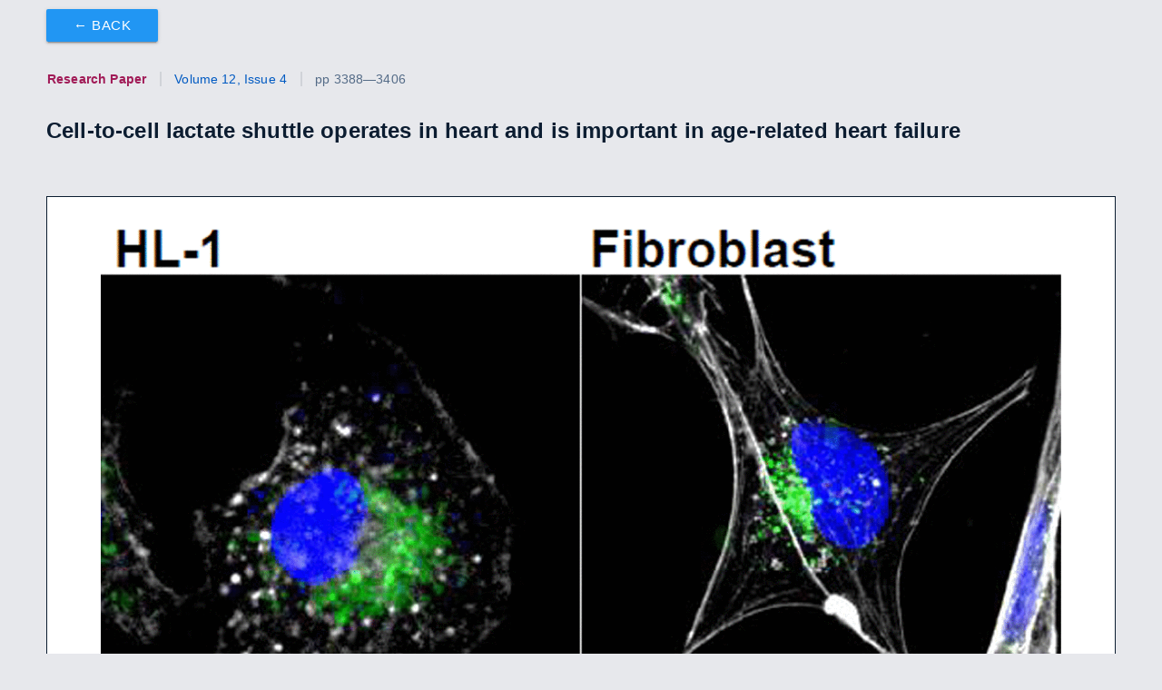

--- FILE ---
content_type: text/html
request_url: https://www.aging-us.com/figure/102818/f5
body_size: 8305
content:
<!DOCTYPE html>
<html xmlns="http://www.w3.org/1999/xhtml" lang="en">
  <head>
    <meta http-equiv="cache-control" content="max-age=0" />
    <meta http-equiv="cache-control" content="no-cache" />
    <meta http-equiv="expires" content="0" />
    <meta http-equiv="expires" content="Tue, 01 Jan 1980 1:00:00 GMT" />
    <meta http-equiv="pragma" content="no-cache" />
    <meta data-meta-name="citation_pdf_url" content="https://www.aging-us.com/article/102818/pdf" name="citation_pdf_url">
<meta data-meta-name="citation_keywords" content="cardiac maturation, lactate shuttle, FBP2, HIF, glycolysis" name="citation_keywords">
<meta data-meta-name="keywords" content="cardiac maturation, lactate shuttle, FBP2, HIF, glycolysis" name="keywords">
<meta data-meta-name="citation_abstract_html_url" content="https://www.aging-us.com/article/102818" name="citation_abstract_html_url">
<meta data-meta-name="citation_publication_date" content="2020-02-08" name="citation_publication_date">
<meta data-meta-name="citation_date" content="2020-02-08" name="citation_date">
<meta data-meta-name="citation_lastpage" name="citation_lastpage" content="3406">
<meta data-meta-name="citation_firstpage" name="citation_firstpage" content="3388">
<meta data-meta-name="citation_issue" name="citation_issue" content="4">
<meta data-meta-name="citation_volume" name="citation_volume" content="12">
<meta data-meta-name="citation_pmid" content="32035422" name="citation_pmid">
<meta data-meta-name="citation_doi" content="doi:10.18632/aging.102818" name="citation_doi">
<meta data-meta-name="citation_title" content="Cell-to-cell lactate shuttle operates in heart and is important in age-related heart failure" name="citation_title">
<meta data-meta-name="citation_journal_title" content="Aging" name="citation_journal_title">
<meta data-meta-name="citation_issn" content="1945-4589" name="citation_issn">
<meta data-meta-name="author-1" name="citation_author" content="Agnieszka Gizak">
<meta data-meta-name="author-2" name="citation_author" content="James A. McCubrey">
<meta data-meta-name="author-3" name="citation_author" content="Dariusz Rakus">
<meta data-meta-name="twitter:site" content="AgingJrnl" name="twitter:site">
<meta data-meta-name="twitter:card" content="summary_large_image" name="twitter:card">
<meta data-meta-name="twitter:image" content="https://www.aging-us.com/article/102818/figure/f5/large" name="twitter:image">
<meta data-meta-name="og:image" content="https://www.aging-us.com/article/102818/figure/f5/large" property="og:image">
<meta data-meta-name="og:description" property="og:description" content="Microvesicles uptake into cardiomyocytes and fibroblasts. Cells were incubated with isolated and PKH67-labeled microvesicles (green) for 24 h. Actin is shown in white and nuclei in blue. Bar = 10 &#x3bc;m.">
<meta data-meta-name="twitter:description" name="twitter:description" content="Microvesicles uptake into cardiomyocytes and fibroblasts. Cells were incubated with isolated and PKH67-labeled microvesicles (green) for 24 h. Actin is shown in white and nuclei in blue. Bar = 10 &#x3bc;m.">
<meta data-meta-name="description" content="Microvesicles uptake into cardiomyocytes and fibroblasts. Cells were incubated with isolated and PKH67-labeled microvesicles (green) for 24 h. Actin is shown in white and nuclei in blue. Bar = 10 &#x3bc;m." name="description">
<meta data-meta-name="og:url" itemprop="url" property="og:url" content="https://www.aging-us.com/figure/102818/f5">
<meta data-meta-name="og:type" property="og:type" content="website">
<meta data-meta-name="twitter:title" name="twitter:title" content="Cell-to-cell lactate shuttle operates in heart and is important in age-related heart failure - Figure f5 | Aging">
<meta data-meta-name="og:title" property="og:title" content="Cell-to-cell lactate shuttle operates in heart and is important in age-related heart failure - Figure f5 | Aging">
<meta data-meta-name="title" content="Cell-to-cell lactate shuttle operates in heart and is important in age-related heart failure - Figure f5 | Aging" name="title">

<meta http-equiv="Content-Type" content="text/html; charset=UTF-8">
<meta name="viewport" content="width=device-width, initial-scale=1, maximum-scale=1.0">
<link rel="stylesheet" href="https://use.fontawesome.com/releases/v6.7.2/css/all.css">
<link rel="stylesheet" href="https://cdnjs.cloudflare.com/ajax/libs/font-awesome/6.4.2/css/brands.min.css">
<link rel="stylesheet" href="https://cdnjs.cloudflare.com/ajax/libs/materialize/0.100.2/css/materialize.min.css">
<link rel="stylesheet" type="text/css" href="/aging-us-150d3b3/css/aging.css">
<link href="//cdn.jsdelivr.net/npm/featherlight@1.7.14/release/featherlight.min.css" type="text/css" rel="stylesheet" />

<script src="https://code.jquery.com/jquery-2.2.4.min.js" integrity="sha256-BbhdlvQf/xTY9gja0Dq3HiwQF8LaCRTXxZKRutelT44=" crossorigin="anonymous"></script>
<script src="https://cdnjs.cloudflare.com/ajax/libs/materialize/0.100.2/js/materialize.min.js"></script>
<script src="//cdn.jsdelivr.net/npm/featherlight@1.7.14/release/featherlight.min.js" type="text/javascript" charset="utf-8"></script>

<script src="https://d1bxh8uas1mnw7.cloudfront.net/assets/embed.js"></script><script id="altmetric-embed-js" src="https://d1bxh8uas1mnw7.cloudfront.net/assets/altmetric_badges-dae2a658e53c442cd84f4390def938db5569f7911cfa1aa78d8970054ec2f48f.js"></script>
<script type="text/javascript" src="/js/hitchcott_panzoom.js"></script>
<script type="text/javascript" src="/aging-us-150d3b3/js/static-site.js"></script>

  <!-- Google tag (gtag.js) -->
  <script async src="https://www.googletagmanager.com/gtag/js?id=UA-74807910-2"></script>
  <script>
    window.dataLayer = window.dataLayer || [];
    function gtag(){dataLayer.push(arguments);}
    gtag('js', new Date());
  
  gtag('config', 'UA-74807910-2');
  gtag('config', 'G-839950QGRH');
  </script>

<meta name="fragment" content="!">
<title>Cell-to-cell lactate shuttle operates in heart and is important in age-related heart failure - Figure f5 | Aging</title>


  </head>
  <body>
    <div class="row" style="margin-bottom:0px;"><div class="col s12">

    <div class="row">
      <div class="col s12">
        <a class="figure-back-button btn left blue" style="margin-top:10px;" href="/article/102818/text#f5">&#x2190; Back</a>
      </div>
    </div>
    <div class="row">
      <div class="col s12">
          <h5 class="article-header">
              <span class="article-type">Research Paper</span>
              <span><a href="/issue/v12i4" style="cursor: pointer;">Volume 12, Issue 4</a></span>
            
            <span>pp 3388&mdash;3406
            
            </span>
          </h5>
        <div id="article-title-and-badge-container" class="valign-wrapper">
              <div id="article-10.18632/aging.102818" data-badge-type="donut" data-template="" data-link-target="_blank" data-badge-popover="left" data-hide-less-than="10" data-altmetric-id="75578607" data-hide-no-mentions="true" data-condensed="true" class="article-altmetric altmetric-embed valign"></div>
          
          <div id="article-container">
            <h1 id="article-title" class="valign">
              Cell-to-cell lactate shuttle operates in heart and is important in age-related heart failure
            </h1>
          </div>
        </div>
      </div>
    </div>


    <div class="row">
      <div class="col s12 center-align">
        <div class="figure">
          <img alt= class="figure-viewer-img" src="/article/102818/figure/f5/original"/>
          <div class="buttons">
            <button class="zoom-in btn-floating">+</button>
            <button class="zoom-out btn-floating">&minus;</button>
          </div>
        </div>
      </div>
    </div>

    <div class="row">
      <div class="col s12 center-align">
        <div class="figure-range">
          <input type="range" class="zoom-range" step="0.05" min="0.4" max="0.9">
        </div>
        <button class="reset btn grey">Reset</button>
      </div>
    </div>

    <div class="row">
      <div class="col s12">
        <p class="small-font"><span><b>Figure 5.</b></span>  <b>Microvesicles uptake into cardiomyocytes and fibroblasts.</b> Cells were incubated with isolated and PKH67-labeled microvesicles (green) for 24 h. Actin is shown in white and nuclei in blue. Bar = 10 &#x3bc;m.</p>
        
      </div>
    </div>

  </div>
</div>


  </body>
</html>
